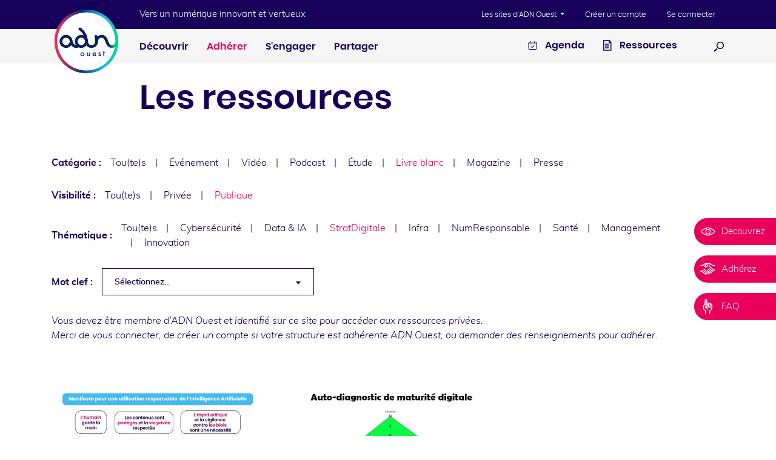

--- FILE ---
content_type: text/html; charset=UTF-8
request_url: https://www.adnouest.org/page/ressource-documentaire?community=strategie-digitale&themes=livre-blanc&visibilities=publique
body_size: 15765
content:
<!DOCTYPE html>
<html data-modules="navigation searchbox slider stickyMenu objectFit flashMessages autosubmit select2">
  <head>
          <!-- Google Tag Manager -->
      <script>(function (w, d, s, l, i) {
          w[l] = w[l] || [];
          w[l].push({
            'gtm.start':
              new Date().getTime(), event: 'gtm.js',
          });
          var f = d.getElementsByTagName(s)[0],
            j = d.createElement(s), dl = l != 'dataLayer' ? '&l=' + l : '';
          j.async = true;
          j.src =
            'https://www.googletagmanager.com/gtm.js?id=' + i + dl;
          f.parentNode.insertBefore(j, f);
        })(window, document, 'script', 'dataLayer', 'GTM-TTDZ8R2');</script>
      <!-- End Google Tag Manager -->
    
    <meta http-equiv="x-ua-compatible" content="ie=edge">
    <meta name="viewport" content="width=device-width, initial-scale=1, viewport-fit=cover">
          <link rel="stylesheet" href="/theme/adn-ouest/assets/build/css/style.css?831380a6e8">
        <title>Ressources documentaires | ADN Ouest</title>
    <meta name="description" content="Communiqués ou dossiers de presse, études, livres blancs, supports pour événements et magazines, retrouvez toutes nos ressources documentaires."/><meta property="og:locale" content="fr"/><meta property="og:type" content="website"/><meta property="og:title" content="Ressources documentaires | ADN Ouest"/><meta property="og:description" content="Communiqués ou dossiers de presse, études, livres blancs, supports pour événements et magazines, retrouvez toutes nos ressources documentaires."/><meta property="og:url" content="https://www.adnouest.org/page/ressource-documentaire"/><meta property="og:site_name" content="ADN Ouest"/><meta property="og:image" content="https://www.adnouest.org/theme/adn-ouest/assets/build/img/og-image.png?c4cf3db0b0"/><meta property="og:image:width" content="1200"/><meta property="og:image:height" content="630"/><meta name="robots" content="index, follow"/><!-- This site is being optimized with the Bob Bolt SEO Premium Extension™ v1.1.0 Platinum Edition Pro. -->

    <meta property="fb:app_id" content="376812446164401" />

                  <!-- Twitter Card data -->
        <meta name="twitter:card" content="summary">
        <meta name="twitter:title" content="Les ressources">
        <meta name="twitter:description" content="Communiqués ou dossiers de presse, études, livres blancs, supports pour événements et magazines, retrouvez toutes nos ressources documentaires.">
        <meta name="twitter:creator" content="@adnouest">
        <meta name="twitter:image" content="https://www.adnouest.org/thumbs/256x256b/notfound">
          
    <link rel="apple-touch-icon" sizes="180x180" href="/theme/adn-ouest/assets/build/img/apple-touch-icon.png?49459b0de5">
    <link rel="icon" type="image/png" sizes="32x32" href="/theme/adn-ouest/assets/build/img/favicon-32x32.png?3db66b2f7b">
    <link rel="icon" type="image/png" sizes="16x16" href="/theme/adn-ouest/assets/build/img/favicon-16x16.png?58ae8b6499">
    <link rel="mask-icon" href="/theme/adn-ouest/assets/build/img/safari-pinned-tab.svg?f23171d03e" color="#17005a">
    <link rel="shortcut icon" href="/theme/adn-ouest/assets/build/img/favicon.ico">

      	<link rel="alternate" type="application/rss+xml" title="RSS feed" href="https://www.adnouest.org/rss/feed.xml">
<link rel="alternate" type="application/json" title="JSON feed" href="https://www.adnouest.org/json/feed.json">
<link rel="alternate" type="application/atom+xml" title="Atom feed" href="https://www.adnouest.org/atom/feed.xml">
      	<meta name="generator" content="Bolt">
      	<link rel="canonical" href="https://www.adnouest.org/page/ressource-documentaire">
      </head>
  <body class="">

              <!-- Google Tag Manager (noscript) -->
      <noscript>
        <iframe src="https://www.googletagmanager.com/ns.html?id=GTM-TTDZ8R2"
                height="0" width="0" style="display:none;visibility:hidden"></iframe>
      </noscript>
      <!-- End Google Tag Manager (noscript) -->
    
          

      
  <div class="flash-messages">
    
      </div>
    
          <nav class="skip-nav">
  <a href="#nav-primary" class="sr-only sr-only-focusable">Aller au menu</a>
  <a href="#content" class="sr-only sr-only-focusable">Aller au contenu</a>
</nav>

<div class="header-top">
  <div class="container">
    <a href="/" class="logo">
      <img src="/theme/adn-ouest/assets/build/img/logo.svg?8d08fcd9b1" alt="ADN Ouest" />
    </a>

              <p class="punchline">Vers un numérique innovant et vertueux</p>
        <button class="display-nav" data-toggle="display-nav">
      <svg xmlns="http://www.w3.org/2000/svg" width="20" height="18" class="burger"><path fill="#120458" fill-rule="evenodd" d="M0 0h20v2H0V0zm0 8h20v2H0V8zm0 8h20v2H0v-2z"/></svg>
      <svg xmlns="http://www.w3.org/2000/svg" width="16" height="16" class="cross d-none"><path fill="#FFF" fill-rule="evenodd" d="M6.586 8L.222 1.636 1.636.222 8 6.586 14.364.222l1.414 1.414L9.414 8l6.364 6.364-1.414 1.414L8 9.414l-6.364 6.364-1.414-1.414L6.586 8z"/></svg>
      <span class="sr-only">Afficher / masquer la navigation</span>
    </button>
  </div>
</div>

<header class="header">
      
  


  <nav class="nav-global" aria-label="Navigation globale">
    <div class="nav-global__container">
      <a href="/" class="logo">
        <img src="/theme/adn-ouest/assets/img/logo.svg?51a11104b0" alt="ADN Ouest" />
      </a>
      <div class="nav-global__offset">
        <p class="punchline d-none d-lg-block">Vers un numérique innovant et vertueux</p>

        <ul class="nav-global__list">
          <li class="nav-global__item dropdown">
            <button
                class="nav-global__link dropdown-toggle"
                id="adn-external-websites"
                type="button"
                data-toggle="dropdown"
                aria-haspopup="true"
                aria-expanded="false">
              Les sites d'ADN Ouest
            </button>
                          <div class="dropdown-menu" aria-labelledby="adn-external-websites">
                                  <a href="https://www.adnbooster.fr#" target="_blank" class="dropdown-item">ADN Booster</a>
                                  <a href="https://library.adnouest.org#" target="_blank" class="dropdown-item">ADN Library</a>
                                  <a href="https://fondsdedotation.adnouest.org#" target="_blank" class="dropdown-item">ADN Solidarity</a>
                                  <a href="https://safaridesmetiers.tech#" target="_blank" class="dropdown-item">Safari des métiers du Numérique</a>
                                  <a href="https://library.adnouest.org/observatoire-regional-des-competences-numerique-de-louest-orcn#" target="_blank" class="dropdown-item">ORCN by ADN Ouest</a>
                                  <a href="https://adnouest.notion.site/adnouest/ADN-Tiers-Lieux-50a418f5d4084f87b572f5bb9a3fa380#" target="_blank" class="dropdown-item">Tiers lieux ADN Ouest</a>
                              </div>
                      </li>
                      <li class="nav-global__item">
              <a href="/inscription" class="nav-global__link">
                Créer un compte
              </a>
            </li>
                                <li class="nav-global__item">
              <a href="/authentication/login" class="nav-global__link">Se connecter</a>
            </li>
                  </ul>
      </div>
    </div>
  </nav>

<nav id="nav-primary" class="nav-primary" aria-label="Navigation principale">
  <div class="nav-primary__container">
    <div class="nav-primary__offset">
            <ul class="nav-primary__list nav-primary__lvl-1">
                                  <li class="nav-primary__item" data-trigger="submenued"><a href="\#" title='' class='nav-primary__link '>Découvrir</a><div class="nav-primary__subcontainer"><ul class="nav-primary__list nav-primary__lvl-2"><li class="nav-primary__item" ><a href="/decouvrez-le-reseau/l-association" title='L&#039;association' class='nav-primary__link '>L'association</a></li><li class="nav-primary__item" ><a href="/page/les-adherents" title='Les adhérents' class='nav-primary__link '>Les adhérents</a></li><li class="nav-primary__item" ><a href="/page/le-conseil-d-administration" title='Le Conseil d&#039;Administration' class='nav-primary__link '>Le Conseil d'Administration</a></li><li class="nav-primary__item" ><a href="/page/l-equipe-adn-ouest" title='L&#039;équipe ADN Ouest' class='nav-primary__link '>L'équipe ADN Ouest</a></li></ul></div></li>
                                            <li class="nav-primary__item" data-trigger="submenued"><a href="\#" title='' class='nav-primary__link nav-primary__link--red'>Adhérer</a><div class="nav-primary__subcontainer"><ul class="nav-primary__list nav-primary__lvl-2"><li class="nav-primary__item" ><a href="/page/pourquoi-adherer" title='Pourquoi adhérer ?' class='nav-primary__link '>Pourquoi adhérer ?</a></li><li class="nav-primary__item" ><a href="/page/conditions-d-adhesion" title='Tarifs et conditions' class='nav-primary__link '>Tarifs et conditions</a></li><li class="nav-primary__item" ><a href="/formulaire/adherer" title='Formulaire d&#039;adhésion' class='nav-primary__link '>Formulaire d'adhésion</a></li></ul></div></li>
                                            <li class="nav-primary__item" data-trigger="submenued"><a href="\#" title='' class='nav-primary__link '>S&#039;engager</a><div class="nav-primary__subcontainer"><ul class="nav-primary__list nav-primary__lvl-2"><li class="nav-primary__item" ><a href="/axe-d-action/emploi-et-formation" title='Agir pour l’emploi et la formation' class='nav-primary__link '>Agir pour l’emploi et la formation</a></li><li class="nav-primary__item" ><a href="/axe-d-action/innovation" title='Soutenir l&#039;innovation' class='nav-primary__link '>Soutenir l'innovation</a></li><li class="nav-primary__item" ><a href="/axe-d-action/rse" title='Bâtir un numérique responsable et solidaire' class='nav-primary__link '>Bâtir un numérique responsable et solidaire</a></li><li class="nav-primary__item" ><a href="/axe-d-action/transition-numerique" title='Accompagner la transition numérique' class='nav-primary__link '>Accompagner la transition numérique</a></li></ul></div></li>
                                            <li class="nav-primary__item" data-trigger="submenued"><a href="\#" title='' class='nav-primary__link '>Partager</a><div class="nav-primary__subcontainer"><ul class="nav-primary__list nav-primary__lvl-2"><li class="nav-primary__item" ><a href="/page/l-animation-territoriale" title='L&#039;animation territoriale' class='nav-primary__link '>L'animation territoriale</a></li><li class="nav-primary__item" ><a href="/page/les-communautes-thematiques" title='Les communautés thématiques' class='nav-primary__link '>Les communautés thématiques</a></li><li class="nav-primary__item" ><a href="/page/cercle-metiers" title='Les cercles métiers' class='nav-primary__link '>Les cercles métiers</a></li></ul></div></li>
                        </ul>

      <div class="nav-primary__aside">
        <a href="https://www.adnouest.org/pages/agenda-des-evenements" class="nav-primary__link">
          <?xml version="1.0" encoding="UTF-8"?>
<svg id="Calque_1" data-name="Calque 1" xmlns="http://www.w3.org/2000/svg" version="1.1" viewBox="0 0 808 1024">
  <defs>
    <style>
      .cls-1 {
        fill: #17005a;
        stroke-width: 0px;
      }
    </style>
  </defs>
  <path class="cls-1" d="M520.62,514.66l-153.81,153.81-79.24-79.24c-10.6-10.6-27.78-10.6-38.38,0-10.6,10.6-10.6,27.78,0,38.38l98.43,98.43c5.3,5.3,12.25,7.95,19.19,7.95s13.89-2.65,19.19-7.95l173-173c10.6-10.6,10.6-27.78,0-38.38s-27.78-10.6-38.38,0Z"/>
  <path class="cls-1" d="M648.38,185.38h-40.71v-26.06c0-14.99-12.15-27.14-27.14-27.14s-27.14,12.15-27.14,27.14v26.06H254.81v-26.06c0-14.99-12.15-27.14-27.14-27.14s-27.14,12.15-27.14,27.14v26.06h-40.71c-74.83,0-135.71,60.89-135.71,135.71v435.37c0,74.83,60.89,135.71,135.71,135.71h488.57c74.83,0,135.71-60.89,135.71-135.71v-435.37c0-74.83-60.89-135.71-135.71-135.71ZM78.38,321.09c0-44.9,36.53-81.43,81.43-81.43h40.71v26.04c0,14.99,12.15,27.14,27.14,27.14s27.14-12.15,27.14-27.14v-26.04h298.57v26.04c0,14.99,12.15,27.14,27.14,27.14s27.14-12.15,27.14-27.14v-26.04h40.71c44.9,0,81.43,36.53,81.43,81.43v27.41H78.38v-27.41ZM648.38,837.9H159.81c-44.9,0-81.43-36.53-81.43-81.43v-353.68h651.43v353.68c0,44.9-36.53,81.43-81.43,81.43Z"/>
</svg> Agenda
        </a>

                          <a href="/page/ressource-documentaire" class="nav-primary__link">
            <svg version="1.1" xmlns="http://www.w3.org/2000/svg" viewBox="0 0 808 1024">
<path d="M754.526 307.2h-215.579v-247.916l215.579 247.916z"></path>
<path d="M781.474 980.884h-732.968v-953.937h571.284l161.684 210.189v743.747zM129.347 900.042h571.284v-635.958l-118.568-156.295h-452.716v792.253z"></path>
<path d="M215.579 441.937v-75.453h339.537v80.842h-339.537zM215.579 603.621v-75.453h339.537v80.842h-339.537zM215.579 765.305v-80.842h339.537v80.842h-339.537z"></path>
</svg>
 Ressources
          </a>
        
                <button type="button" class="display-search" data-toggle="display-search">
          <svg version="1.1" xmlns="http://www.w3.org/2000/svg" viewBox="0 0 1024 1024">
<path fill="#000" d="M625.932 747.994c-38.058-1.705-81.739-5.569-126.727-22.838-84.352-32.38-155.752-98.5-193.865-184.103s-33.851-180.748-1.471-265.1c32.38-84.352 98.5-155.752 184.103-193.865 79.98-40.272 175.124-36.009 261.635-9.253 179.95 69.076 264.412 269.252 203.118 445.738v0c-53.966 140.586-189.273 224.14-326.793 229.42zM626.4 141.679c-38.058-1.705-74.81 9.996-105.938 23.855-62.257 27.718-108.496 80.942-132.241 142.8s-24.996 132.35 2.722 194.607c27.718 62.257 80.942 108.496 142.8 132.241 129.339 49.649 282.822-14.024 332.471-143.363v0c49.649-129.339-19.647-284.981-148.987-334.63-28.117-10.793-58.393-15.963-90.828-15.509z"></path>
<path fill="#000" d="M366.456 751.624l-262.776 247.542-81.794-89.467 262.776-247.542 81.794 89.467z"></path>
</svg>

          <span class="sr-only">Ouvrir la recherche</span>
        </button>

        <div class="search-box">
          <form action="/search" method="get" class="search-box__form">
            <div class="input-group">
              <input name="q" type="text" class="search-box__input form-control" placeholder="Rechercher">

              <div class="input-group-append">
                <button type="submit" class="search-box__submit">
                  <svg version="1.1" xmlns="http://www.w3.org/2000/svg" viewBox="0 0 1024 1024">
<path fill="#000" d="M625.932 747.994c-38.058-1.705-81.739-5.569-126.727-22.838-84.352-32.38-155.752-98.5-193.865-184.103s-33.851-180.748-1.471-265.1c32.38-84.352 98.5-155.752 184.103-193.865 79.98-40.272 175.124-36.009 261.635-9.253 179.95 69.076 264.412 269.252 203.118 445.738v0c-53.966 140.586-189.273 224.14-326.793 229.42zM626.4 141.679c-38.058-1.705-74.81 9.996-105.938 23.855-62.257 27.718-108.496 80.942-132.241 142.8s-24.996 132.35 2.722 194.607c27.718 62.257 80.942 108.496 142.8 132.241 129.339 49.649 282.822-14.024 332.471-143.363v0c49.649-129.339-19.647-284.981-148.987-334.63-28.117-10.793-58.393-15.963-90.828-15.509z"></path>
<path fill="#000" d="M366.456 751.624l-262.776 247.542-81.794-89.467 262.776-247.542 81.794 89.467z"></path>
</svg>

                  <span class="sr-only">Effectuer la recherche</span>
                </button>
              </div>
            </div>
          </form>
        </div>
      </div>

    </div>
  </div>
</nav>

  </header>
    
      <section class="content">
          <div class="container">
        <main class="content-offset">
          <h1 class="content__title">Les ressources</h1>
                  </main>

                                                                                              
        
        
  
              <div class="filter">
    <p class="filter__label">Catégorie&nbsp;:</p>

    <ul class="filter__list">
      
  
    
  
  <li class="filter__item">
          <a href="/page/ressource-documentaire?community=strategie-digitale&amp;visibilities=publique">Tou(te)s</a>
      </li>


              
  
    
  
  <li class="filter__item">
          <a href="/page/ressource-documentaire?community=strategie-digitale&amp;themes=evenement&amp;visibilities=publique">Événement</a>
      </li>

              
  
    
  
  <li class="filter__item">
          <a href="/page/ressource-documentaire?community=strategie-digitale&amp;themes=video&amp;visibilities=publique">Vidéo</a>
      </li>

              
  
    
  
  <li class="filter__item">
          <a href="/page/ressource-documentaire?community=strategie-digitale&amp;themes=podcast&amp;visibilities=publique">Podcast</a>
      </li>

              
  
    
  
  <li class="filter__item">
          <a href="/page/ressource-documentaire?community=strategie-digitale&amp;themes=etude&amp;visibilities=publique">Étude</a>
      </li>

              
  
    
  
  <li class="filter__item filter__item--active">
          Livre blanc
      </li>

              
  
    
  
  <li class="filter__item">
          <a href="/page/ressource-documentaire?community=strategie-digitale&amp;themes=magazine&amp;visibilities=publique">Magazine</a>
      </li>

              
  
    
  
  <li class="filter__item">
          <a href="/page/ressource-documentaire?community=strategie-digitale&amp;themes=presse&amp;visibilities=publique">Presse</a>
      </li>

          </ul>
  </div>

        
  
              <div class="filter">
    <p class="filter__label">Visibilité&nbsp;:</p>

    <ul class="filter__list">
      
  
    
  
  <li class="filter__item">
          <a href="/page/ressource-documentaire?community=strategie-digitale&amp;themes=livre-blanc">Tou(te)s</a>
      </li>


              
  
    
  
  <li class="filter__item">
          <a href="/page/ressource-documentaire?community=strategie-digitale&amp;themes=livre-blanc&amp;visibilities=privee">Privée</a>
      </li>

              
  
    
  
  <li class="filter__item filter__item--active">
          Publique
      </li>

          </ul>
  </div>

        
  
              <div class="filter">
    <p class="filter__label">Thématique&nbsp;:</p>

    <ul class="filter__list">
      
  
    
  
  <li class="filter__item">
          <a href="/page/ressource-documentaire?themes=livre-blanc&amp;visibilities=publique">Tou(te)s</a>
      </li>


              
  
    
  
  <li class="filter__item">
          <a href="/page/ressource-documentaire?community=cybersecurite&amp;themes=livre-blanc&amp;visibilities=publique">Cybersécurité</a>
      </li>

              
  
    
  
  <li class="filter__item">
          <a href="/page/ressource-documentaire?community=data&amp;themes=livre-blanc&amp;visibilities=publique">Data &amp; IA</a>
      </li>

              
  
    
  
  <li class="filter__item filter__item--active">
          StratDigitale
      </li>

              
  
    
  
  <li class="filter__item">
          <a href="/page/ressource-documentaire?community=infra-et-services&amp;themes=livre-blanc&amp;visibilities=publique">Infra</a>
      </li>

              
  
    
  
  <li class="filter__item">
          <a href="/page/ressource-documentaire?community=numerique-responsable&amp;themes=livre-blanc&amp;visibilities=publique">NumResponsable</a>
      </li>

              
  
    
  
  <li class="filter__item">
          <a href="/page/ressource-documentaire?community=sante&amp;themes=livre-blanc&amp;visibilities=publique">Santé</a>
      </li>

              
  
    
  
  <li class="filter__item">
          <a href="/page/ressource-documentaire?community=management&amp;themes=livre-blanc&amp;visibilities=publique">Management</a>
      </li>

              
  
    
  
  <li class="filter__item">
          <a href="/page/ressource-documentaire?community=innovation&amp;themes=livre-blanc&amp;visibilities=publique">Innovation</a>
      </li>

          </ul>
  </div>


        
                
                  
                            
                            
                            
                            
                            
                            
                            
                            
                            
                            
                            
                            
                            
                            
                            
                            
                            
                            
                            
                            
                            
                            
                            
                            
                            
                            
                            
                            
                            
                            
                            
                            
                            
                            
                            
                            
                            
                            
                            
                            
                            
                            
                            
                            
                            
                            
                            
                            
                            
                            
                            
                            
                            
                            
                            
                            
                            
                            
                            
                            
                            
                            
                            
                            
                            
                            
                            
                            
                            
                            
                            
                            
                            
                            
                            
                            
                            
                            
                            
                            
                            
                            
                            
                            
                            
                            
                            
                            
                            
                            
                            
                            
                            
                            
                            
                            
                            
                            
                            
                            
                            
                            
                            
                            
                            
                            
                            
                            
                            
                            
                            
                            
                            
                            
                            
                            
                            
                            
                            
                            
                            
                            
                            
                            
                            
                            
                            
                            
                            
                            
                            
                            
                            
                            
                            
                            
                            
                            
                            
                            
                            
                            
                            
                            
                            
                            
                            
                            
                            
                            
                            
                            
                            
                            
                            
                            
                            
                            
                            
                            
                            
                            
                            
                            
                            
                            
                            
                            
                            
                            
                            
                            
                            
                            
                            
                            
                            
                            
                            
                            
                            
                            
                            
                            
                            
                            
                            
                            
                            
                            
                            
                            
                            
                            
                            
                            
                            
                            
                            
                            
                            
                            
                            
                            
                            
                            
                            
                            
                            
                            
                            
                            
                            
                            
                            
                            
                            
                            
                            
                            
                            
                            
                            
                            
                            
                            
                            
                            
                            
                            
                            
                            
                            
                            
                            
                            
                            
                            
                            
                            
                            
                            
                            
                            
                            
                            
                            
                            
                            
                            
                            
                            
                            
                            
                            
                            
                            
                            
                            
                            
                            
                            
                            
                            
                            
                            
                            
                            
                            
                            
                            
                            
                            
                            
                            
                            
                            
                            
                            
                            
                            
                            
                            
                            
                            
                            
                            
                            
                            
                            
                            
                            
                            
                            
                            
                            
                            
                            
                            
                            
                            
                            
                            
                            
                            
                            
                            
                            
                            
                            
                            
                            
                            
                            
                            
                            
                            
                            
                            
                            
                            
                            
                            
                            
                            
                            
                            
                            
                            
                            
                            
                            
                            
                            
                            
                            
                            
                            
                            
                            
                            
                            
                            
                            
                            
                            
                            
                            
                            
                            
                            
                            
                            
                            
                            
                            
                            
                            
                            
                            
                            
                            
                            
                            
                            
                            
                            
                            
                            
                  
        <div class="filter">
          <p class="filter__label">Mot clef&nbsp;:</p>
          <form class="filter__form">
            <select name="tag"
                    id="tag"
                    class="form-control"
                    data-autosubmit
                    data-trigger="select2"
            >
              <option value="">Sélectionnez...</option>
                              <option value="5-g" >5 G</option>
                              <option value="5g" >5G</option>
                              <option value="accesibilite" >accesibilite</option>
                              <option value="accessibilite" >accessibilite</option>
                              <option value="accessibilite-numerique" >accessibilite-numerique</option>
                              <option value="accueil-des-nouveaux" >accueil des nouveaux</option>
                              <option value="achats" >achats</option>
                              <option value="acquisition" >acquisition</option>
                              <option value="acteurs-de-sante" >acteurs-de-sante</option>
                              <option value="active-directory" >Active Directory</option>
                              <option value="activite-partielle" >activité partielle</option>
                              <option value="adherents" >adherents</option>
                              <option value="adn-22" >ADN 22</option>
                              <option value="adn-booster" >adn-booster</option>
                              <option value="adn-bretagne" >ADN Bretagne</option>
                              <option value="adn-cyber" >adn cyber</option>
                              <option value="adn-discover" >adn-discover</option>
                              <option value="adn-festival" >adn-festival</option>
                              <option value="adn-management" >adn-management</option>
                              <option value="adn-ouest" >ADN Ouest</option>
                              <option value="adn-sante" >adn-sante</option>
                              <option value="adn-solidarity" >adn-solidarity</option>
                              <option value="adn-vendee" >adn vendée</option>
                              <option value="adncyber" >ADNCyber</option>
                              <option value="adndata" >adndata</option>
                              <option value="adninfra" >ADNinfra</option>
                              <option value="afterwork" >afterwork</option>
                              <option value="afterwork-de-rentree" >afterwork de rentrée</option>
                              <option value="agilite" >agilité</option>
                              <option value="agri" >agri</option>
                              <option value="agricole" >agricole</option>
                              <option value="agro" >agro</option>
                              <option value="agroalimentaire" >agroalimentaire</option>
                              <option value="altai" >altai</option>
                              <option value="anniversaire" >anniversaire</option>
                              <option value="anssi" >ANSSI</option>
                              <option value="arret-cuivre" >arrêt cuivre</option>
                              <option value="assemblee-generale" >assemblee-generale</option>
                              <option value="association" >association</option>
                              <option value="assurance-cyber" >assurance-cyber</option>
                              <option value="autisme" >autisme</option>
                              <option value="b2b" >B2B</option>
                              <option value="balade-apprenante" >balade apprenante</option>
                              <option value="base-de-donnees" >base de données</option>
                              <option value="bionique" >bionique</option>
                              <option value="blue-ocean" >blue-ocean</option>
                              <option value="bretagne" >Bretagne</option>
                              <option value="business-model" >business-model</option>
                              <option value="cafe" >café</option>
                              <option value="capteurs" >capteurs</option>
                              <option value="cartographie" >cartographie</option>
                              <option value="cec" >CEC</option>
                              <option value="cercle" >cercle</option>
                              <option value="cercle-des-dsi" >cercle-des-dsi</option>
                              <option value="cercle-dsi" >cercle-dsi</option>
                              <option value="ces" >ces</option>
                              <option value="charte" >charte</option>
                              <option value="cloud" >cloud</option>
                              <option value="cmo" >cmo</option>
                              <option value="coach-agile" >coach agile</option>
                              <option value="codir" >codir</option>
                              <option value="collaborateurs" >collaborateurs</option>
                              <option value="collaboratif" >collaboratif</option>
                              <option value="come-share" >come-share</option>
                              <option value="communaute" >communauté</option>
                              <option value="communautes" >communautés</option>
                              <option value="communication-marketing" >Communication/Marketing</option>
                              <option value="competences" >competences</option>
                              <option value="competences-data" >competences-data</option>
                              <option value="competitivite" >compétitivité</option>
                              <option value="competivite" >compétivité</option>
                              <option value="conception-logiciel" >Conception logiciel</option>
                              <option value="conception-responsable" >conception-responsable</option>
                              <option value="conduite-du-changement" >conduite-du-changement</option>
                              <option value="conformite" >conformité</option>
                              <option value="connaissance-client" >Connaissance client</option>
                              <option value="connecte" >connecte</option>
                              <option value="conseil-d-administration" >conseil-d-administration</option>
                              <option value="consommation-responsable" >consommation responsable</option>
                              <option value="conteneurisation" >conteneurisation</option>
                              <option value="cotes-d-armor" >Côtes d&#039;Armor</option>
                              <option value="coupure-electrique" >coupure-electrique</option>
                              <option value="covid-19" >Covid-19</option>
                              <option value="cp" >CP</option>
                              <option value="crise-energetique" >crise-energetique</option>
                              <option value="crsd" >CRSD</option>
                              <option value="cyber" >cyber</option>
                              <option value="cyber-assurance" >cyber-assurance</option>
                              <option value="cyber-attaque" >cyber-attaque</option>
                              <option value="cyberattaque" >cyberattaque</option>
                              <option value="cyberresilience" >cyberrésilience</option>
                              <option value="cybersecurite" >cybersécurité</option>
                              <option value="data" >Data</option>
                              <option value="data-center" >data-center</option>
                              <option value="data-centers" >data-centers</option>
                              <option value="data-driven" >data-driven</option>
                              <option value="data-et-ia" >data-et-ia</option>
                              <option value="data-managee" >data-managee</option>
                              <option value="data-management-officers" >data-management-officers</option>
                              <option value="datacenter" >datacenter</option>
                              <option value="datacenters" >datacenters</option>
                              <option value="datamanagement" >datamanagement</option>
                              <option value="datastorytelling" >datastorytelling</option>
                              <option value="dataviz" >Dataviz</option>
                              <option value="decouverte" >decouverte</option>
                              <option value="delegation" >delegation</option>
                              <option value="dematerialisation" >Dématérialisation</option>
                              <option value="demenagement-infra" >Demenagement infra</option>
                              <option value="design" >design</option>
                              <option value="design-fiction" >design-fiction</option>
                              <option value="design-sprint" >design-sprint</option>
                              <option value="devops" >devops</option>
                              <option value="diagnostic" >diagnostic</option>
                              <option value="digitalisation" >digitalisation</option>
                              <option value="diva" >diva</option>
                              <option value="diversite" >diversite</option>
                              <option value="dmo" >DMO</option>
                              <option value="donnee" >donnée</option>
                              <option value="donnees" >données</option>
                              <option value="donnees-personnelles" >données personnelles</option>
                              <option value="dora" >DORA</option>
                              <option value="drh" >DRH</option>
                              <option value="dsi" >dsi</option>
                              <option value="e-sante" >e-santé</option>
                              <option value="echange" >échange</option>
                              <option value="echec" >echec</option>
                              <option value="eco-conception" >éco-conception</option>
                              <option value="eco-optimisation" >éco-optimisation</option>
                              <option value="ecoconception-numerique" >ecoconception-numerique</option>
                              <option value="ecologie" >écologie</option>
                              <option value="economie" >Economie</option>
                              <option value="efficacite-operationnelle" >efficacité opérationnelle</option>
                              <option value="electronique" >électronique</option>
                              <option value="emploi" >Emploi</option>
                              <option value="emploi-et-formation" >emploi-et-formation</option>
                              <option value="emploi-numerique" >emploi-numerique</option>
                              <option value="energie" >energie</option>
                              <option value="engagement" >engagement</option>
                              <option value="enjeux" >enjeux</option>
                              <option value="enquete" >enquete</option>
                              <option value="entreprise" >entreprise</option>
                              <option value="environnement" >environnement</option>
                              <option value="equipe" >Equipe</option>
                              <option value="esante" >esanté</option>
                              <option value="esport" >esport</option>
                              <option value="ess" >ess</option>
                              <option value="ethique" >ethique</option>
                              <option value="evolution-gourvernance" >evolution-gourvernance</option>
                              <option value="experience-client" >experience-client</option>
                              <option value="facilitation" >facilitation</option>
                              <option value="facturation" >facturation</option>
                              <option value="federer" >federer</option>
                              <option value="fic" >fic</option>
                              <option value="fidelisation" >fidélisation</option>
                              <option value="filiere-numerique" >filiere-numerique</option>
                              <option value="financement" >financement</option>
                              <option value="finistere" >Finistère</option>
                              <option value="fondamentaux" >fondamentaux</option>
                              <option value="force-de-vente" >force de vente</option>
                              <option value="formation" >Formation</option>
                              <option value="formation-numerique" >formation-numerique</option>
                              <option value="forum-international-de-la-cybersecurite" >forum-international-de-la-cybersecurite</option>
                              <option value="fournisseurs" >fournisseurs</option>
                              <option value="fresque" >fresque</option>
                              <option value="gestion-de-crise" >gestion-de-crise</option>
                              <option value="gestion-des-risques" >gestion-des-risques</option>
                              <option value="girlsrcoding" >girlsrcoding</option>
                              <option value="gouvernance" >gouvernance</option>
                              <option value="green-data" >green data</option>
                              <option value="green-it" >green-it</option>
                              <option value="guide-membre" >guide membre</option>
                              <option value="hackathon" >hackathon</option>
                              <option value="handicap" >handicap</option>
                              <option value="holacratie" >holacratie</option>
                              <option value="hors-la-loi" >hors-la-loi</option>
                              <option value="humain" >humain</option>
                              <option value="hybridation" >hybridation</option>
                              <option value="ia" >IA</option>
                              <option value="ia-durable" >ia-durable</option>
                              <option value="ia-gen" >ia-gen</option>
                              <option value="ia-generative" >IA générative</option>
                              <option value="idp" >IDP</option>
                              <option value="impact" >impact</option>
                              <option value="impacts" >impacts</option>
                              <option value="incertitude" >incertitude</option>
                              <option value="inclusion" >inclusion</option>
                              <option value="inclusion-numerique" >inclusion-numerique</option>
                              <option value="indicateurs-it" >indicateurs-it</option>
                              <option value="industrie" >industrie</option>
                              <option value="infra" >infra</option>
                              <option value="infra-services" >infra&amp;services</option>
                              <option value="infrastructure" >Infrastructure</option>
                              <option value="infrastructures" >infrastructures</option>
                              <option value="innovation" >Innovation</option>
                              <option value="innovation-manageriale" >innovation managériale</option>
                              <option value="innovation-technologique" >innovation-technologique</option>
                              <option value="innovations-technologiques" >innovations technologiques</option>
                              <option value="intelligence-artificielle" >intelligence-artificielle</option>
                              <option value="intelligence-collaborative" >intelligence collaborative</option>
                              <option value="iot" >iot</option>
                              <option value="it" >it</option>
                              <option value="jeu-de-cartes" >jeu de cartes</option>
                              <option value="jnr" >JNR</option>
                              <option value="juridique" >juridique</option>
                              <option value="l-heure-numerique-responsable" >l&#039;heure numérique responsable</option>
                              <option value="la-facturation-electronique" >la-facturation-electronique</option>
                              <option value="laboratoire" >laboratoire</option>
                              <option value="lannion" >lannion</option>
                              <option value="leadership" >leadership</option>
                              <option value="lille" >lille</option>
                              <option value="logiciel-libre" >logiciel libre</option>
                              <option value="logiciels" >logiciels</option>
                              <option value="logistique" >logistique</option>
                              <option value="loi" >loi</option>
                              <option value="lowtech" >lowtech</option>
                              <option value="management" >management</option>
                              <option value="management-par-la-data" >management par la data</option>
                              <option value="manager" >manager</option>
                              <option value="manifeste" >manifeste</option>
                              <option value="manifeste-ia" >Manifeste IA</option>
                              <option value="marketing" >marketing</option>
                              <option value="marketing-automation" >marketing automation</option>
                              <option value="marketplace" >marketplace</option>
                              <option value="maturite-numerique" >maturite-numerique</option>
                              <option value="mecenat" >mecenat</option>
                              <option value="mesure" >mesure</option>
                              <option value="methodologie-devops" >méthodologie DevOps</option>
                              <option value="metiers" >métiers</option>
                              <option value="metiers-de-l-it" >metiers-de-l-it</option>
                              <option value="metiers-devops" >métiers devops</option>
                              <option value="metiers-du-numerique" >metiers-du-numerique</option>
                              <option value="migration" >migration</option>
                              <option value="mixite" >Mixité</option>
                              <option value="modes-d-organisation" >modes-d-organisation</option>
                              <option value="nfra" >nfra</option>
                              <option value="nis2" >NIS2</option>
                              <option value="nisv2" >NISv2</option>
                              <option value="no-code" >no-code</option>
                              <option value="nocode" >NoCode</option>
                              <option value="norme-iso-27001" >norme iso 27001</option>
                              <option value="notation" >notation</option>
                              <option value="nrf" >NRF</option>
                              <option value="numerique" >numérique</option>
                              <option value="numerique-et-sante" >numerique-et-sante</option>
                              <option value="numerique-responsable" >numerique-responsable</option>
                              <option value="numerique-solidaire" >numerique-solidaire</option>
                              <option value="obligations-legales" >obligations-legales</option>
                              <option value="observatoire-de-la-maturite-numerique-responsable" >observatoire-de-la-maturite-numerique-responsable</option>
                              <option value="omde" >OMDE</option>
                              <option value="open-innovation" >Open innovation</option>
                              <option value="open-source" >open-source</option>
                              <option value="opprtunites" >opprtunites</option>
                              <option value="orbite-basse" >orbite-basse</option>
                              <option value="orcn" >ORCN</option>
                              <option value="oren" >OREN</option>
                              <option value="organisations" >organisations</option>
                              <option value="orientation" >orientation</option>
                              <option value="outil-collaboratif" >outil-collaboratif</option>
                              <option value="outils" >outils</option>
                              <option value="outils-collaboratifs" >outils-collaboratifs</option>
                              <option value="outils-de-mesure" >outils-de-mesure</option>
                              <option value="panocrim" >panocrim</option>
                              <option value="parc-eolien" >parc-eolien</option>
                              <option value="parcours-patient" >parcours patient</option>
                              <option value="partage" >partage</option>
                              <option value="pays-de-la-loire" >pays-de-la-loire</option>
                              <option value="pca" >pca</option>
                              <option value="pci" >PCI</option>
                              <option value="performance" >performance</option>
                              <option value="persona" >Persona</option>
                              <option value="pilotage" >pilotage</option>
                              <option value="pitch" >pitch</option>
                              <option value="plan-de-continuite-d-activite" >plan-de-continuite-d-activite</option>
                              <option value="plan-de-reprise-d-activite" >Plan de reprise d&#039;activité</option>
                              <option value="plan-strategique" >Plan stratégique</option>
                              <option value="pme" >PME</option>
                              <option value="posture" >posture</option>
                              <option value="pour-un-numerique-plus-responsable" >pour-un-numerique-plus-responsable</option>
                              <option value="pra" >PRA</option>
                              <option value="president" >president</option>
                              <option value="presidente" >presidente</option>
                              <option value="prestataire" >prestataire</option>
                              <option value="pri" >PRI</option>
                              <option value="product-owner" >Product Owner</option>
                              <option value="prospection" >prospection</option>
                              <option value="prospection-commerciale" >prospection commerciale</option>
                              <option value="protection-des-donnees" >protection des données</option>
                              <option value="protocole-sanitaire" >protocole sanitaire</option>
                              <option value="quantique" >Quantique</option>
                              <option value="r-d" >r-d</option>
                              <option value="ramene-ton-codir" >ramene-ton-codir</option>
                              <option value="rapport-financier" >rapport financier</option>
                              <option value="rapport-moral" >rapport moral</option>
                              <option value="realite-augmentee" >réalité augmentée</option>
                              <option value="rebondir" >rebondir</option>
                              <option value="recherche" >recherche</option>
                              <option value="reconditionnement" >reconditionnement</option>
                              <option value="reconversion" >reconversion</option>
                              <option value="recrutement" >Recrutement</option>
                              <option value="reglement-interieur" >règlement intérieur</option>
                              <option value="relation-adherent" >relation adhérent</option>
                              <option value="relations-clients" >relations clients</option>
                              <option value="rencontre" >rencontre</option>
                              <option value="rentree" >rentrée</option>
                              <option value="reporting" >reporting</option>
                              <option value="reseau" >reseau</option>
                              <option value="reseau-internet" >Réseau internet</option>
                              <option value="resilience" >resilience</option>
                              <option value="responsable-communication-marketing" >responsable-communication-marketing</option>
                              <option value="ressources-humaines" >ressources-humaines</option>
                              <option value="restitution" >restitution</option>
                              <option value="retail" >retail</option>
                              <option value="retours-d-experience" >retours-d-experience</option>
                              <option value="rex" >rex</option>
                              <option value="rgpd" >RGPD</option>
                              <option value="rh" >RH</option>
                              <option value="robotic-process-automation" >robotic process automation</option>
                              <option value="robotique" >Robotique</option>
                              <option value="robustesse" >robustesse</option>
                              <option value="rpa" >RPA</option>
                              <option value="rse" >RSE</option>
                              <option value="saint-nazaire" >Saint-Nazaire</option>
                              <option value="sante" >santé</option>
                              <option value="satelite" >satelite</option>
                              <option value="scrum-master" >scrum master</option>
                              <option value="securite-informatique" >securite-informatique</option>
                              <option value="seminaire" >seminaire</option>
                              <option value="sensibilisation" >sensibilisation</option>
                              <option value="serious-gam" >serious gam</option>
                              <option value="si" >si</option>
                              <option value="sia" >SIA</option>
                              <option value="sobriete-numerique" >sobriete-numerique</option>
                              <option value="solidaire" >solidaire</option>
                              <option value="solidarite" >solidarite</option>
                              <option value="solutions-proprietaires" >Solutions propriétaires</option>
                              <option value="souverainete-numerique" >souverainete-numerique</option>
                              <option value="sport" >sport</option>
                              <option value="start-up" >start-up</option>
                              <option value="startup" >startup</option>
                              <option value="startups" >startups</option>
                              <option value="statuts" >statuts</option>
                              <option value="strategie" >stratégie</option>
                              <option value="strategie-commerciale" >stratégie commerciale</option>
                              <option value="strategie-digitale" >strategie-digitale</option>
                              <option value="strategie-internationale" >stratégie internationale</option>
                              <option value="syntec-tour" >syntec tour</option>
                              <option value="systeme-d-information" >Système d&#039;Information</option>
                              <option value="teletravail" >Télétravail</option>
                              <option value="temoignages" >témoignages</option>
                              <option value="tendances-marche" >tendances-marche</option>
                              <option value="territoire" >territoire</option>
                              <option value="text-mining" >Text-mining</option>
                              <option value="tpe" >TPE</option>
                              <option value="tpe-pme" >tpe-pme</option>
                              <option value="transfo-digitale" >transfo digitale</option>
                              <option value="transformation-digitale" >transformation-digitale</option>
                              <option value="transformation-numerique" >transformation-numerique</option>
                              <option value="transition-numerique" >transition-numerique</option>
                              <option value="urbanisation" >Urbanisation</option>
                              <option value="valorisation-de-la-data" >valorisation-de-la-data</option>
                              <option value="vendee" >Vendée</option>
                              <option value="vente-a-distance" >vente à distance</option>
                              <option value="vie-associative" >vie associative</option>
                              <option value="vis-associative" >vis-associative</option>
                              <option value="visite" >visite</option>
                              <option value="visite-entreprise" >visite-entreprise</option>
                              <option value="webinaire" >webinaire</option>
                              <option value="webserie" >webserie</option>
                              <option value="west-data-festival" >west-data-festival</option>
                              <option value="zone-blanche" >zone blanche</option>
                          </select>
          </form>
        </div>

        
        <p class="text-after-filter">
          Vous devez être membre d'ADN Ouest et identifié sur ce site pour accéder aux ressources privées.
          <br />
          Merci de
          <a href="/authentication/login?redirect=/page/ressource-documentaire%3Fcommunity%3Dstrategie-digitale%26themes%3Dlivre-blanc%26visibilities%3Dpublique">vous connecter</a>, de
          <a href="/inscription?redirect=/page/ressource-documentaire%3Fcommunity%3Dstrategie-digitale%26themes%3Dlivre-blanc%26visibilities%3Dpublique">créer un compte</a> si votre structure est adhérente ADN Ouest,
          ou <a href="/formulaire/contact">demander des renseignements</a> pour adhérer.
        </p>

        <div class="fade-in">
          <div class="row">
            
                          
              
              <div class="col-sm-6 col-lg-4">
                
<article class="post ">
    <a href="/ressource/manifeste-pour-une-utilisation-responsable-de-l-intelligence-artificielle" class="post__link">
      <figure class="post__img object-fit-wrapper">
          <img src="/thumbs/700x420b/2025-10/manifeste-pour-une-utilisation-responsable-de-l-ia-adn-ouest.jpg" width="700" height="420" alt="">
  <figcaption class="post__pubdate">
    <time datetime="2025-10-15" pubdate>
      <span class="post__pubdate-day">15</span>
      <span class="post__pubdate-month">octobre</span>
    </time>
  </figcaption>
      <figcaption class="post__legend">
        <span class="post__legend-text">Manifeste pour une utilisation responsable de l’Intelligence Artificielle</span>
      </figcaption>
    </figure>

            <div class="post__content">

                    <p class="post__category">  Livre blanc
</p>
      
      <h2 class="post__title">Manifeste pour une utilisation responsable de l’Intelligence Artificielle</h2>

            
              <p class="post__excerpt">L’association se dote d’un Manifeste pour un usage responsable de l’IA, un document de référence, rédigé avec les membres de nos 7 communautés thématiques, qui reflète notre engagement collectif pour une IA soutenable, éthique et humaine, dans le respect …</p>
          </div>
    </a>
  </article>
              </div>
                          
              
              <div class="col-sm-6 col-lg-4">
                
<article class="post ">
    <a href="/ressource/auto-diagnostic-de-maturite-digitale" class="post__link">
      <figure class="post__img object-fit-wrapper">
          <img src="/thumbs/700x420b/2024-11/autodiag-visuel.jpg" width="700" height="420" alt="">
  <figcaption class="post__pubdate">
    <time datetime="2024-11-04" pubdate>
      <span class="post__pubdate-day">04</span>
      <span class="post__pubdate-month">novembre</span>
    </time>
  </figcaption>
      <figcaption class="post__legend">
        <span class="post__legend-text">Auto-diagnostic de maturité digitale</span>
      </figcaption>
    </figure>

            <div class="post__content">

                    <p class="post__category">  Livre blanc
</p>
      
      <h2 class="post__title">Auto-diagnostic de maturité digitale</h2>

            
              <p class="post__excerpt">La communauté ADN Stratégie Digitale vous propose un outil qui permet d'auto-évaluer la maturité digitale d'une entreprise. Ce questionnaire vous permet d'obtenir un retour immédiat sur votre niveau de maturité digitale et votre positionnement par …</p>
          </div>
    </a>
  </article>
              </div>
                      </div>
        </div>
        
      </div>
      </section>

    <nav class="sticky-menu sticky-menu--narrow"
     >
  <ul class="sticky-menu__list">
                        <li class="sticky-menu__item">
          <a href="/decouvrez-le-reseau/l-association" class="sticky-menu__link">
          <span class="sticky-menu__icon">
            <svg version="1.1" xmlns="http://www.w3.org/2000/svg" viewBox="0 0 1911 1024">
<path d="M983.040 1017.173c-491.52 0-894.293-450.56-907.947-477.867l-13.653-34.133 20.48-27.307c68.267-81.92 423.253-477.867 901.12-477.867 416.427 0 778.24 341.333 880.64 457.387h6.827l13.653 20.48c6.827 13.653 13.653 20.48 13.653 20.48l6.827 40.96-27.307 13.653c-109.227 116.053-464.213 464.213-894.293 464.213zM184.32 512c95.573 102.4 423.253 402.773 798.72 402.773 361.813 0 669.013-279.893 791.893-402.773-102.4-102.4-423.253-402.773-791.893-402.773-389.12-6.827-703.147 300.373-798.72 402.773z"></path>
<path d="M989.867 860.16c-95.573 0-177.493-34.133-245.76-102.4s-102.4-150.187-102.4-245.76c0-95.573 34.133-177.493 102.4-245.76s150.187-102.4 245.76-102.4c0 0 0 0 0 0 191.147 0 348.16 157.013 348.16 348.16v0c0 95.573-34.133 177.493-102.4 245.76s-150.187 102.4-245.76 102.4c0 0 0 0 0 0zM989.867 266.24c-136.533 0-245.76 109.227-245.76 245.76 0 68.267 27.307 129.707 75.093 170.667 47.787 47.787 109.227 75.093 170.667 75.093 0 0 0 0 0 0 68.267 0 129.707-27.307 170.667-75.093s75.093-109.227 75.093-170.667v0c0-129.707-109.227-245.76-245.76-245.76 0 0 0 0 0 0z"></path>
<path d="M1126.4 464.213c0 34.133-27.307 61.44-61.44 61.44s-61.44-27.307-61.44-61.44 27.307-61.44 61.44-61.44c27.307 0 61.44 27.307 61.44 61.44z"></path>
</svg>

          </span>
            <span class="sticky-menu__text">
            <span class="d-block">
              Decouvrez             </span>
          </span>
          </a>
        </li>
                              <li class="sticky-menu__item">
          <a href="/formulaire/adherer" class="sticky-menu__link">
          <span class="sticky-menu__icon">
            <svg version="1.1" xmlns="http://www.w3.org/2000/svg" viewBox="0 0 1365 1024">
<path d="M594.895 901.803l-39.010 39.010c-39.010 39.010-97.524-19.505-58.514-58.514l39.010-39.010c9.752-9.752 19.505-14.629 29.257-14.629 34.133 0 53.638 48.762 29.257 73.143zM414.476 867.669c-4.876 9.752-19.505 14.629-29.257 14.629v0c-39.010 0-58.514-48.762-29.257-73.143 0 0 82.895-82.895 82.895-82.895 39.010-39.010 97.524 19.505 58.514 58.514 0 4.876-82.895 82.895-82.895 82.895v0zM297.448 779.898c-19.505 14.629-43.886 14.629-63.39-4.876-14.629-14.629-14.629-43.886 0-58.514l117.029-117.029c39.010-39.010 97.524 19.505 58.514 58.514l-112.152 121.905zM668.038 867.669c0-19.505-9.752-39.010-19.505-53.638-14.629-24.381-43.886-43.886-78.019-48.762 4.876-53.638-29.257-102.4-82.895-112.152 14.629-58.514-29.257-121.905-87.771-126.781-48.762 0-82.895 24.381-82.895 24.381l-117.029 112.152c0 0 0 0 0 0s-4.876 0-4.876 0h-156.038c-19.505 0-39.010 19.505-39.010 43.886 0 19.505 19.505 34.133 39.010 39.010h121.905c-4.876 63.39 53.638 117.029 117.029 107.276 9.752 68.267 78.019 107.276 141.41 87.771 14.629 48.762 53.638 78.019 102.4 78.019 29.257 0 53.638-9.752 73.143-29.257l48.762-58.514 14.629-9.752c4.876-14.629 9.752-29.257 9.752-43.886v-9.752z"></path>
<path d="M1292.19 555.886h-78.019c-4.876-4.876-9.752-9.752-14.629-14.629l-24.381-24.381c-4.876-4.876-4.876-4.876-9.752-9.752l-297.448-297.448c-4.876-9.752-14.629-14.629-24.381-14.629h-175.543c-19.505 0-29.257 9.752-39.010 19.505-4.876 4.876-4.876 4.876-4.876 4.876-14.629 9.752-29.257 19.505-39.010 29.257-19.505 9.752-39.010 19.505-63.39 24.381-14.629 0-24.381 0-34.133 0-19.505-4.876-29.257-14.629-34.133-19.505 0-4.876 0-14.629 9.752-19.505l141.41-141.41c9.752-9.752 14.629-9.752 34.133-9.752h277.943c9.752 0 24.381 9.752 34.133 19.505l4.876 4.876c9.752 9.752 24.381 19.505 34.133 29.257 4.876 4.876 14.629 14.629 19.505 19.505 34.133 34.133 78.019 63.39 126.781 63.39h160.914c24.381 0 39.010-19.505 39.010-39.010s-14.629-39.010-39.010-39.010h-160.914c-14.629 0-29.257-9.752-39.010-19.505-19.505-14.629-34.133-29.257-48.762-43.886l-14.629-14.629c-34.133-29.257-73.143-63.39-117.029-63.39h-482.743c-43.886 0-82.895 34.133-112.152 63.39l-14.629 14.629c-14.629 9.752-29.257 24.381-43.886 39.010-9.752 9.752-29.257 19.505-43.886 19.505h-160.914c-24.381 0-39.010 19.505-39.010 39.010s14.629 39.010 39.010 39.010h160.914c48.762 0 87.771-34.133 121.905-63.39 9.752-4.876 14.629-9.752 19.505-19.505 9.752-9.752 19.505-19.505 34.133-29.257l4.876-4.876c9.752-9.752 24.381-19.505 34.133-19.505h68.267l-97.524 97.524c-29.257 29.257-39.010 73.143-24.381 112.152 14.629 34.133 48.762 58.514 87.771 63.39 92.648 19.505 180.419-43.886 214.552-78.019h141.41l292.571 292.571c0 0 0 0 0 4.876l9.752 9.752 9.752 14.629c14.629 14.629 14.629 39.010 0 53.638 0 0 0 0 0 0-14.629 14.629-34.133 14.629-48.762 0s-29.257-34.133-43.886-43.886v0l-180.419-180.419c-9.752-9.752-24.381-14.629-39.010-9.752s-24.381 14.629-29.257 29.257c-4.876 14.629 0 29.257 9.752 39.010l219.429 219.429c9.752 9.752 9.752 19.505 9.752 29.257-4.876 9.752-14.629 19.505-24.381 24.381-4.876 0-19.505 0-29.257-9.752l-219.429-219.429c-9.752-9.752-24.381-14.629-39.010-9.752s-24.381 14.629-29.257 29.257c-4.876 14.629 0 29.257 9.752 39.010l190.171 190.171c9.752 9.752 9.752 24.381 4.876 34.133s-14.629 19.505-29.257 19.505v0c-9.752 0-14.629-4.876-24.381-9.752l-190.171-190.171c-9.752-9.752-24.381-14.629-39.010-9.752s-24.381 14.629-29.257 29.257c-4.876 14.629 0 29.257 9.752 39.010l160.914 160.914c14.629 14.629 9.752 34.133 0 43.886s-29.257 14.629-43.886 0l-73.143-73.143c9.752 14.629 14.629 34.133 19.505 53.638v9.752c0 14.629-4.876 29.257-9.752 43.886v0l-9.752 9.752h4.876l14.629 14.629c19.505 19.505 48.762 34.133 78.019 34.133 9.752 0 19.505 0 29.257-4.876 34.133-9.752 63.39-34.133 78.019-68.267 29.257 4.876 53.638 4.876 78.019-9.752s43.886-34.133 53.638-58.514c39.010 9.752 73.143 0 102.4-29.257 4.876-4.876 14.629-14.629 19.505-24.381v0c9.752-14.629 14.629-29.257 14.629-48.762 29.257 0 53.638-14.629 73.143-29.257 19.505-19.505 29.257-43.886 34.133-68.267h63.39c24.381 0 39.010-19.505 39.010-39.010s-4.876-48.762-29.257-48.762z"></path>
</svg>

          </span>
            <span class="sticky-menu__text">
            <span class="d-block">
              Adhérez             </span>
          </span>
          </a>
        </li>
                              <li class="sticky-menu__item">
          <a href="/page/faq" class="sticky-menu__link">
          <span class="sticky-menu__icon">
            <svg version="1.1" xmlns="http://www.w3.org/2000/svg" viewBox="0 0 655 1024">
<path d="M548.864 532.48c-16.384 0-28.672-12.288-28.672-28.672v-114.688c0-16.384 12.288-28.672 28.672-28.672s28.672 12.288 28.672 28.672v110.592c0 20.48-16.384 32.768-28.672 32.768zM434.176 532.48c-16.384 0-28.672-12.288-28.672-28.672v-167.936c0-16.384 12.288-28.672 28.672-28.672s28.672 12.288 28.672 28.672v167.936c0 16.384-12.288 28.672-28.672 28.672zM319.488 532.48c-16.384 0-32.768-12.288-32.768-28.672 32.768-24.576 57.344-65.536 57.344-110.592 0-16.384-12.288-28.672-28.672-28.672h-28.672v-57.344c0-16.384 12.288-28.672 28.672-28.672s28.672 12.288 28.672 28.672v196.608c0 16.384-12.288 28.672-24.576 28.672zM200.704 57.344c16.384 0 28.672 12.288 28.672 28.672v278.528h-57.344v-282.624c0-12.288 12.288-24.576 28.672-24.576zM548.864 307.2c-12.288 0-20.48 4.096-32.768 8.192-8.192-36.864-45.056-61.44-81.92-61.44-16.384 0-28.672 4.096-40.96 12.288-16.384-24.576-45.056-40.96-73.728-40.96-8.192 0-20.48 0-28.672 4.096v-147.456c0-45.056-40.96-81.92-86.016-81.92s-90.112 36.864-90.112 81.92v286.72c-65.536 12.288-114.688 65.536-114.688 135.168v57.344c0 102.4 53.248 200.704 143.36 258.048v159.744c0 16.384 12.288 28.672 28.672 28.672s28.672-12.288 28.672-28.672c0 0 0 0 0 0v-172.032c4.096-12.288-4.096-24.576-12.288-28.672-81.92-45.056-131.072-126.976-131.072-217.088v-57.344c0-45.056 40.96-86.016 86.016-86.016h139.264c-12.288 32.768-45.056 57.344-81.92 57.344h-28.672c-16.384 0-28.672 12.288-28.672 28.672v81.92c0 16.384 12.288 28.672 28.672 28.672 49.152 0 86.016 36.864 86.016 86.016 0 16.384 12.288 28.672 28.672 28.672s28.672-12.288 28.672-28.672c0-69.632-49.152-122.88-114.688-135.168v-32.768c12.288 0 20.48 0 32.768-4.096 8.192 32.768 45.056 57.344 81.92 57.344 20.48 0 40.96-8.192 57.344-20.48 16.384 12.288 36.864 20.48 57.344 20.48s40.96-8.192 57.344-20.48c16.384 12.288 36.864 20.48 57.344 20.48 8.192 0 20.48 0 28.672-4.096-8.192 81.92-57.344 155.648-126.976 196.608-8.192 4.096-16.384 16.384-12.288 28.672v172.032c0 16.384 12.288 28.672 28.672 28.672s28.672-12.288 28.672-28.672c0 0 0 0 0 0v-159.744c90.112-57.344 143.36-155.648 143.36-258.048v-167.936c0-49.152-40.96-86.016-86.016-86.016z"></path>
</svg>

          </span>
            <span class="sticky-menu__text">
            <span class="d-block">
              FAQ             </span>
          </span>
          </a>
        </li>
            </ul>
</nav>

          
<section class="section">
    
  <div class="container">
    <h2 class="section__title text-success">Nos dernières actualités</h2>

    <div class="row">
              <div class="col-sm-4">
<article class="post ">
    <a href="/actu/adn-ouest-lance-son-nouveau-plan-strategique-shift-2030" class="post__link">
      <figure class="post__img object-fit-wrapper">
        <img src="/thumbs/700x420b/2026-01/shift-2030.png" width="700" height="420" alt="">
  <figcaption class="post__pubdate">
    <time datetime="2026-01-21" pubdate>
      <span class="post__pubdate-day">21</span>
      <span class="post__pubdate-month">janvier</span>
    </time>
  </figcaption>
      <figcaption class="post__legend">
        <span class="post__legend-text">ADN Ouest lance son nouveau plan stratégique SHIFT 2030</span>
      </figcaption>
    </figure>

            <div class="post__content">

                    <p class="post__category">  Publications
</p>
      
      <h3 class="post__title">ADN Ouest lance son nouveau plan stratégique SHIFT 2030</h3>

            
              <p class="post__excerpt">L'ambition est claire : être reconnu comme le collectif de référence qui articule expertise métier, ancrage territorial et vision d'avenir sur les grands enjeux numériques de société.</p>
          </div>
    </a>
  </article>
</div>
              <div class="col-sm-4">
<article class="post ">
    <a href="/actu/adn-booster-decouvrez-les-startups-qui-ont-rejoint-notre-accelerateur-en-2025" class="post__link">
      <figure class="post__img object-fit-wrapper">
        <img src="/thumbs/700x420b/2025-12/promo-ete-2025-adn-booster.png" width="700" height="420" alt="">
  <figcaption class="post__pubdate">
    <time datetime="2025-12-19" pubdate>
      <span class="post__pubdate-day">19</span>
      <span class="post__pubdate-month">décembre</span>
    </time>
  </figcaption>
      <figcaption class="post__legend">
        <span class="post__legend-text">[ADN Booster] Découvrez les startups qui ont rejoint notre accélérateur en 2025</span>
      </figcaption>
    </figure>

            <div class="post__content">

                    <p class="post__category">  Actualités ADN Ouest
</p>
      
      <h3 class="post__title">[ADN Booster] Découvrez les startups qui ont rejoint notre accélérateur en 2025</h3>

            
              <p class="post__excerpt">Petit regard dans le rétroviseur en cette fin d’année : on vous invite à découvrir les startups qui ont rejoint notre accélérateur ADN Booster tout au long de l’année 2025 !</p>
          </div>
    </a>
  </article>
</div>
              <div class="col-sm-4">
<article class="post ">
    <a href="/actu/numerique-responsable-dans-l-ouest-notre-premier-observatoire-revele-des-pratiques-encore-emergentes" class="post__link">
      <figure class="post__img object-fit-wrapper">
        <img src="/thumbs/700x420b/2025-12/rapport-bi-regional-obs-nr-adn-ouest-2025.jpg" width="700" height="420" alt="">
  <figcaption class="post__pubdate">
    <time datetime="2025-12-11" pubdate>
      <span class="post__pubdate-day">11</span>
      <span class="post__pubdate-month">décembre</span>
    </time>
  </figcaption>
      <figcaption class="post__legend">
        <span class="post__legend-text">Numérique Responsable dans l'Ouest : notre premier Observatoire révèle des pratiques encore émergentes</span>
      </figcaption>
    </figure>

            <div class="post__content">

                    <p class="post__category">  Publications
</p>
      
      <h3 class="post__title">Numérique Responsable dans l'Ouest : notre premier Observatoire révèle des pratiques encore émergentes</h3>

            
              <p class="post__excerpt">ADN Ouest dévoilait début décembre les résultats de son premier Observatoire de la maturité Numérique Responsable dans l'Ouest, une initiative inédite qui couvre l'ensemble des Pays de la Loire et de la Bretagne.</p>
          </div>
    </a>
  </article>
</div>
          </div>

    <p class="text-right mt-5 mr-4 mr-lg-0"><a href="/page/actualites" class="btn btn-success">Découvrir toutes les actualités</a></p>
  </div>
</section>    
            <div class="actions">
    <aside class="section section--primary">
  <div class="container">
    <h2 class="section__title">Les actions ADN Ouest</h2>

    
    <ul class="row list-unstyled">
              <li class="col-6 col-lg-3">
          <div class="action action--blue">
            <a href="/axe-d-action/emploi-et-formation" class="action__link">
              <div class="action__circle" aria-hidden="true"></div>
              <p class="action__title">Agir pour l’emploi et la formation</p>
              <p class="action__text">Décrypter les enjeux de la filière et apporter de la visibilité aux métiers</p>
            </a>
          </div>
        </li>
              <li class="col-6 col-lg-3">
          <div class="action action--red">
            <a href="/axe-d-action/innovation" class="action__link">
              <div class="action__circle" aria-hidden="true"></div>
              <p class="action__title">Soutenir l'innovation</p>
              <p class="action__text">Favoriser les nouveaux talents du territoire et inspirer nos membres</p>
            </a>
          </div>
        </li>
              <li class="col-6 col-lg-3">
          <div class="action action--green">
            <a href="/axe-d-action/rse" class="action__link">
              <div class="action__circle" aria-hidden="true"></div>
              <p class="action__title">Bâtir un numérique responsable et solidaire</p>
              <p class="action__text">Agir ensemble pour un développement responsable du numérique</p>
            </a>
          </div>
        </li>
              <li class="col-6 col-lg-3">
          <div class="action action--white">
            <a href="/axe-d-action/transition-numerique" class="action__link">
              <div class="action__circle" aria-hidden="true"></div>
              <p class="action__title">Accompagner la transition numérique</p>
              <p class="action__text">Développer les potentiels de notre réseau et accompagner la transition numérique</p>
            </a>
          </div>
        </li>
          </ul>
  </div>
</aside>  </div>

  <div class="partners">
      <aside class="section slider slider--partners">
    <div class="container">
      <h2 class="section__title">Nos partenaires</h2>
      <ul data-trigger="slider" data-slider-arrows="true" data-slider-slides-to-show="5">
                  <li>
                                      <a target="_blank" href="http://www.ademe.fr/">
                <img src="/thumbs/101x112r/Logo/Logos%20partenaires%20/Logos%20partenaires%20compress%C3%A9s/ademe.png" width="101" height="112" alt="ADN Ouest - Partenaires">
              </a>
                      </li>
                  <li>
                                      <a target="_blank" href="http://www.paysdelaloire.fr/">
                <img src="/thumbs/355x112r/2022-11/1669128186_logo-pays-de-la-loire.png" width="355" height="112" alt="ADN Ouest - Partenaires">
              </a>
                      </li>
                  <li>
                                      <a target="_blank" href="https://www.strego.fr/">
                <img src="/thumbs/426x112r/2022-05/logo-baker-tilly-black-rgb-png.png" width="426" height="112" alt="ADN Ouest - Partenaires">
              </a>
                      </li>
                  <li>
                                      <a target="_blank" href="https://www.nantesmetropole.fr/">
                <img src="/thumbs/355x112r/Logo/Logos%20partenaires%20/Logos%20partenaires%20compress%C3%A9s/nantes-metropole-355x112.png" width="355" height="112" alt="Nantes Metropole partenaire ADN Ouest">
              </a>
                      </li>
                  <li>
                                      <a target="_blank" href="http://pays-de-la-loire.direccte.gouv.fr/">
                <img src="/thumbs/355x112r/2022-11/logo-dreets-pays-de-loire.png" width="355" height="112" alt="Partenaires ADN Ouest">
              </a>
                      </li>
                  <li>
                                      <a target="_blank" href="https://www.bretagne.bzh/">
                <img src="/thumbs/129x112r/2022-11/logo-region-bretagne-1-.png" width="129" height="112" alt="Region Bretagne Partenaire ADN Ouest">
              </a>
                      </li>
                  <li>
                                      <a target="_blank" href="https://bretagne.dreets.gouv.fr/">
                <img src="/thumbs/355x112r/2022-11/logo-dreets-bretagne.png" width="355" height="112" alt="Direccte Bretagne Partenaire ADN Ouest">
              </a>
                      </li>
                  <li>
                                      <a target="_blank" href="http://metropole.rennes.fr/">
                <img src="/thumbs/355x112r/2022-11/1669127916_logo-rennes-metropole.png" width="355" height="112" alt="Rennes Metropole Partenaire ADN Ouest">
              </a>
                      </li>
                  <li>
                                      <a target="_blank" href="http://www.larochesuryon.fr/">
                <img src="/thumbs/355x112r/2022-11/logo-la-roche-sur-yon.png" width="355" height="112" alt="La Roche sur Yon Agglomeration Partenaire ADN Ouest">
              </a>
                      </li>
                  <li>
                                      <a target="_blank" href="https://brest.fr/">
                <img src="/thumbs/168x112r/2025-08/brest-metropole-p-blanc.jpg" width="168" height="112" alt="">
              </a>
                      </li>
                  <li>
                                      <a target="_blank" href="https://www.angers-developpement.com/">
                <img src="/thumbs/335x112r/2025-08/aldev.png" width="335" height="112" alt="">
              </a>
                      </li>
                  <li>
                                      <a target="_blank" href="https://www.omdm.fr/">
                <img src="/thumbs/162x112r/2025-08/logo-omdm-couleur.jpg" width="162" height="112" alt="">
              </a>
                      </li>
              </ul>

                </div>
  </aside>
  </div>

<footer class="footer">
        <div class="container">
    <div class="row">
      <div class="col-lg">
        <div class="box">
          <p class="footer__title">Association ADN Ouest </p>
          <div class="footer__address">
            <p>Halles 1&amp;2</p>
<p>5 allée Frida Kahlo</p>
<p>44200 Nantes</p>
<p>Tél : 02 79 93 79 93</p>
          </div>
                                <p class="footer__action mt-3">
              <a href="/formulaire/contact" class="btn btn-outline-primary btn-block footer__btn">Contactez-nous</a>
            </p>
                  </div>
      </div>

      <div class="col-lg">
        <div class="box ml-md-4">
          <p class="footer__title">Suivez ADN Ouest <br/>sur les réseaux sociaux</p>
          <ul class="socials">
                                                                                              <li class="socials__item">
                  <a target="_blank" href="https://fr.linkedin.com/company/adnouest" class="socials__link" title="Suivez-nous sur Linkedin">
                  <span class="socials__svg">
                    <svg version="1.1" xmlns="http://www.w3.org/2000/svg" viewBox="0 0 512 512">
<path d="M192 192h88.553v45.391h1.266c12.32-22.097 42.479-45.391 87.421-45.391 93.473 0 110.76 58.188 110.76 133.867v154.133h-92.305v-136.639c0-32.592-0.667-74.513-48.014-74.513-48.074 0-55.41 35.493-55.41 72.146v139.006h-92.271v-288z"></path>
<path d="M32 192h96v288h-96v-288z"></path>
<path d="M128 112c0 26.51-21.49 48-48 48s-48-21.49-48-48c0-26.51 21.49-48 48-48s48 21.49 48 48z"></path>
</svg>

                    <span class="sr-only">Linkedin</span>
                  </span>
                  </a>
                </li>
                                                        <li class="socials__item">
                  <a target="_blank" href="https://www.youtube.com/channel/UCqL2g3um1BaP6LF4Ux3WBhA" class="socials__link" title="Suivez-nous sur Youtube">
                  <span class="socials__svg">
                    <?xml version="1.0" encoding="iso-8859-1"?>
<!-- Generator: Adobe Illustrator 19.0.0, SVG Export Plug-In . SVG Version: 6.00 Build 0)  -->
<svg version="1.1" id="Capa_1" xmlns="http://www.w3.org/2000/svg" xmlns:xlink="http://www.w3.org/1999/xlink" x="0px" y="0px"
	 viewBox="0 0 512 512" style="enable-background:new 0 0 512 512;" xml:space="preserve">
<g>
	<g>
		<path d="M490.24,113.92c-13.888-24.704-28.96-29.248-59.648-30.976C399.936,80.864,322.848,80,256.064,80
			c-66.912,0-144.032,0.864-174.656,2.912c-30.624,1.76-45.728,6.272-59.744,31.008C7.36,138.592,0,181.088,0,255.904
			C0,255.968,0,256,0,256c0,0.064,0,0.096,0,0.096v0.064c0,74.496,7.36,117.312,21.664,141.728
			c14.016,24.704,29.088,29.184,59.712,31.264C112.032,430.944,189.152,432,256.064,432c66.784,0,143.872-1.056,174.56-2.816
			c30.688-2.08,45.76-6.56,59.648-31.264C504.704,373.504,512,330.688,512,256.192c0,0,0-0.096,0-0.16c0,0,0-0.064,0-0.096
			C512,181.088,504.704,138.592,490.24,113.92z M192,352V160l160,96L192,352z"/>
	</g>
</g>
</svg>

                    <span class="sr-only">Youtube</span>
                  </span>
                  </a>
                </li>
                                    </ul>
                                <p class="footer__title">Lettres d'information :</p>
            <p class="footer__subscribe">
              <a href="/formulaire/newsletter" class="btn btn-danger">Je m'abonne</a></p>
                  </div>
      </div>


      <div class="col-lg">
        <div class="box">


                                <p class="footer__action">
              <a href="https://www.adnouest.org/pages/ressource-documentaire?themes=presse" class="btn btn-outline-primary btn-block footer__btn">Espace presse /<br/>communication</a>
              </p>
          
                                <p class="footer__action">
              <a href="/page/offres-emploi-numerique" class="btn btn-outline-primary btn-block footer__btn">Offres d'emploi</a>
            </p>
          
                                                <p class="footer__action">
                <a href="/page/mentions-legales" class="btn btn-outline-primary btn-block footer__btn">Mentions légales</a>
              </p>
                      
        </div>
      </div>

    </div>
  </div>


  </footer>
    
        <script src="/theme/adn-ouest/assets/build/manifest.js?667927b9da"></script>
  <script src="/theme/adn-ouest/assets/build/js/app.js?dc912f598f"></script>
  </body>
</html>


--- FILE ---
content_type: image/svg+xml
request_url: https://www.adnouest.org/theme/adn-ouest/assets/build/img/logo.svg?8d08fcd9b1
body_size: 2035
content:
<?xml version="1.0" encoding="utf-8"?>
<!-- Generator: Adobe Illustrator 22.0.1, SVG Export Plug-In . SVG Version: 6.00 Build 0)  -->
<svg version="1.1" id="Calque_1" xmlns="http://www.w3.org/2000/svg" xmlns:xlink="http://www.w3.org/1999/xlink" x="0px" y="0px"
	 viewBox="0 0 198.4 198.4" style="enable-background:new 0 0 198.4 198.4;" xml:space="preserve">
<style type="text/css">
	.st0{fill:#FFFFFF;}
	.st1{fill:url(#SVGID_1_);}
	.st2{fill:#04215B;}
	.st3{fill:url(#SVGID_2_);}
</style>
<title>Plan de travail 3</title>
<circle class="st0" cx="99.2" cy="99.2" r="87.2"/>
<linearGradient id="SVGID_1_" gradientUnits="userSpaceOnUse" x1="8.34" y1="100.83" x2="190" y2="100.83" gradientTransform="matrix(1 0 0 -1 0 200)">
	<stop  offset="0" style="stop-color:#F42C58"/>
	<stop  offset="4.000000e-02" style="stop-color:#E52D59"/>
	<stop  offset="0.13" style="stop-color:#BD2E5D"/>
	<stop  offset="0.24" style="stop-color:#7D3063"/>
	<stop  offset="0.38" style="stop-color:#25336A"/>
	<stop  offset="0.42" style="stop-color:#07346D"/>
	<stop  offset="0.6" style="stop-color:#147DB1"/>
	<stop  offset="0.73" style="stop-color:#1DABDC"/>
	<stop  offset="0.8" style="stop-color:#20BDED"/>
	<stop  offset="0.87" style="stop-color:#14C5C7"/>
	<stop  offset="1" style="stop-color:#00D484"/>
</linearGradient>
<path class="st1" d="M99.2,190C49,190,8.4,149.4,8.3,99.2C8.3,49,49,8.4,99.1,8.3C149.3,8.3,190,49,190,99.1c0,0,0,0.1,0,0.1
	C189.9,149.3,149.3,189.9,99.2,190z M99.2,16.4c-45.7,0-82.8,37-82.9,82.8c0,45.7,37,82.8,82.8,82.9c45.7,0,82.8-37,82.9-82.8
	c0,0,0,0,0,0C181.9,53.5,144.9,16.5,99.2,16.4L99.2,16.4z"/>
<path class="st2" d="M41.3,117.5c-10.2,0-18.5-8.3-18.5-18.5c0-10.2,8.3-18.5,18.5-18.5c10.2,0,18.5,8.3,18.5,18.5
	C59.8,109.2,51.5,117.5,41.3,117.5z M41.3,88.5c-5.8,0-10.5,4.7-10.5,10.5c0,5.8,4.7,10.5,10.5,10.5s10.5-4.7,10.5-10.5l0,0
	C51.8,93.2,47.1,88.5,41.3,88.5L41.3,88.5z"/>
<path class="st2" d="M84.7,117.5c-10.2,0-18.5-8.3-18.5-18.5c0-10.2,8.3-18.5,18.5-18.5c10.2,0,18.5,8.3,18.5,18.5
	C103.2,109.2,94.9,117.5,84.7,117.5z M84.7,88.5c-5.8,0-10.5,4.7-10.5,10.5c0,5.8,4.7,10.5,10.5,10.5c5.8,0,10.5-4.7,10.5-10.5
	C95.2,93.2,90.5,88.5,84.7,88.5L84.7,88.5z"/>
<path class="st2" d="M113.7,117.5c-6.5,0-17.5-2.8-18.6-21.8c-0.1-2.2,1.6-4.1,3.8-4.2s4.1,1.6,4.2,3.8c0.7,12.8,6.4,14.3,10.6,14.3
	c7.2,0,10.4-5.3,10.5-10.5c0-4.5-0.6-9.1-1.8-13.4c-0.6-2.1,0.6-4.3,2.7-5c2.1-0.6,4.3,0.6,5,2.7c0,0.1,0.1,0.2,0.1,0.3
	c1.4,5,2.1,10.2,2.1,15.5C132.1,108.2,125.7,117.5,113.7,117.5z"/>
<path class="st2" d="M70.3,117.5c-9.5,0-16.6-7.4-18.5-19.3l7.9-1.3c0.6,3.8,2.9,12.6,10.6,12.6c1.8,0,3.6-0.5,5.2-1.4l4,6.9
	C76.7,116.6,73.5,117.5,70.3,117.5z"/>
<path class="st2" d="M82.3,135.5c0-1.5,0.6-2.9,1.7-3.9c2.2-2.1,5.8-2.1,8,0c2.2,2.2,2.2,5.8,0,8c-1.1,1.1-2.5,1.6-4.1,1.6
	c-1.5,0-3-0.6-4-1.6C82.9,138.5,82.3,137,82.3,135.5z M84.8,135.5c0,0.9,0.3,1.8,0.8,2.5c1.3,1.2,3.3,1.2,4.6,0
	c1.1-1.4,1.1-3.5,0-4.9c-1.3-1.2-3.3-1.2-4.6,0C85.1,133.7,84.8,134.6,84.8,135.5L84.8,135.5z"/>
<path class="st2" d="M103.1,130.3v6.1c0,1.8,0.7,2.6,2.1,2.6s2.1-0.9,2.1-2.6v-6.1h2.4v6.1c0,0.7-0.1,1.5-0.3,2.2
	c-0.2,0.6-0.6,1.1-1.1,1.5c-1.9,1.4-4.4,1.4-6.3,0c-0.5-0.4-0.8-0.9-1-1.5c-0.2-0.7-0.3-1.4-0.3-2.2v-6.1H103.1z"/>
<path class="st2" d="M126.9,136.1h-7.6c0,0.8,0.3,1.5,0.8,2.1c0.5,0.5,1.2,0.8,1.9,0.8c0.5,0,1.1-0.1,1.5-0.4c0.5-0.5,1-1,1.3-1.6
	l2.1,1.1c-0.3,0.5-0.6,1-1,1.4c-0.3,0.4-0.7,0.7-1.1,1c-0.4,0.3-0.8,0.4-1.3,0.6c-0.5,0.1-1,0.2-1.5,0.2c-1.4,0.1-2.8-0.5-3.8-1.5
	c-1-1.1-1.5-2.6-1.4-4.1c-0.1-1.5,0.4-2.9,1.4-4.1c2.1-2,5.4-2,7.4,0c1,1.1,1.4,2.6,1.3,4.1L126.9,136.1z M124.4,134.1
	c-0.2-1.2-1.3-2.1-2.5-2c-0.3,0-0.6,0-0.8,0.1c-0.3,0.1-0.5,0.2-0.7,0.4c-0.2,0.2-0.4,0.4-0.6,0.6c-0.2,0.3-0.3,0.5-0.3,0.8
	L124.4,134.1z"/>
<path class="st2" d="M140.1,132.1l-2,1.1c-0.3-0.7-0.7-1-1.2-1c-0.2,0-0.4,0.1-0.6,0.2c-0.2,0.1-0.2,0.4-0.2,0.6
	c0,0.4,0.5,0.8,1.4,1.2c1,0.4,1.8,0.9,2.6,1.5c0.5,0.5,0.7,1.2,0.7,1.9c0,1-0.4,1.9-1.1,2.6c-1.7,1.5-4.3,1.3-5.7-0.4
	c-0.3-0.4-0.5-0.8-0.7-1.2l2.1-1c0.2,0.4,0.4,0.7,0.7,1c0.3,0.3,0.7,0.4,1.1,0.4c0.8,0,1.2-0.4,1.2-1.1c0-0.4-0.3-0.8-1-1.2
	l-0.7-0.4l-0.8-0.4c-0.6-0.2-1.1-0.6-1.5-1c-0.4-0.5-0.6-1.1-0.6-1.7c0-0.9,0.3-1.7,0.9-2.3c0.6-0.6,1.5-0.9,2.4-0.9
	C138.5,130,139.7,130.8,140.1,132.1z"/>
<path class="st2" d="M150,132.6v8.3h-2.4v-8.3h-1v-2.3h1v-3.9h2.4v3.9h1.9v2.3H150z"/>
<path class="st2" d="M99.2,103c-2.2,0-4-1.8-4-4c0-11.2-4.8-21.9-13.2-29.4l-0.2-0.2c-1-0.9-2.1-1.8-3.3-2.6c-1.8-1.2-2.3-3.7-1-5.6
	c1.2-1.8,3.7-2.3,5.6-1c0,0,0.1,0,0.1,0.1c1.4,1,2.7,2,3.9,3.1l0.2,0.2c10.1,9,15.9,21.9,15.9,35.4C103.2,101.2,101.4,103,99.2,103z
	"/>
<linearGradient id="SVGID_2_" gradientUnits="userSpaceOnUse" x1="124.16" y1="100.995" x2="190" y2="100.995" gradientTransform="matrix(1 0 0 -1 0 200)">
	<stop  offset="0.59" style="stop-color:#04215B"/>
	<stop  offset="0.6" style="stop-color:#042B5D"/>
	<stop  offset="0.78" style="stop-color:#01A479"/>
	<stop  offset="0.85" style="stop-color:#00D484"/>
</linearGradient>
<path class="st3" d="M171.6,117.5c-0.5,0-1.1,0-1.6-0.1c-11.3-1-15-12.3-16.6-17.1l-0.1-0.2c-2.2-7.7-5.8-11.6-10.6-11.6
	c-6,0-10.2,4.3-10.5,10.7l-8-0.4c0.5-10.6,8.3-18.3,18.5-18.3c8.6,0,15.1,6.1,18.3,17.3c2.6,8,5.4,11.2,9.7,11.6c0.3,0,0.6,0,0.9,0
	c5.8,0,10.4-4.7,10.4-10.4h8C190,109.2,181.8,117.4,171.6,117.5z"/>
</svg>
